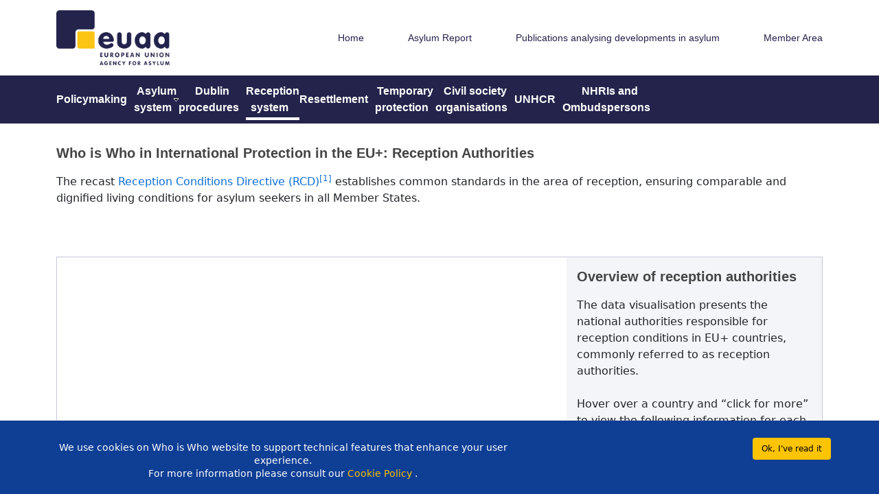

--- FILE ---
content_type: text/html; charset=utf-8
request_url: https://whoiswho.euaa.europa.eu/Pages/Reception-system.aspx
body_size: 19407
content:

<!DOCTYPE html >
<html dir="ltr" lang="en-IE">
    <head><meta http-equiv="X-UA-Compatible" content="IE=10" /><meta name="GENERATOR" content="Microsoft SharePoint" /><meta http-equiv="Content-Type" content="text/html; charset=utf-8" /><meta http-equiv="Expires" content="0" /><title>
	
	Who is Who - Who is Who in International Protection in the EU+: Reception Authorities

</title><link rel="shortcut icon" href="https://awhoiswho.euaa.europa.eu/_catalogs/masterpage/who-is-who/img/favicon.ico" type="image/vnd.microsoft.icon" id="favicon" /><link id="CssLink-a0049acd50d6447e99be4cd4c36d8a0f" rel="stylesheet" type="text/css" href="/Style%20Library/en-US/Themable/Core%20Styles/pagelayouts15.css"/>
<link id="CssLink-82e239b0869b4b4da96489e4c8f9ec3c" rel="stylesheet" type="text/css" href="/_layouts/15/1033/styles/Themable/corev15.css?rev=UP2nlZLed9gOy%2BMP38oz0A%3D%3DTAG0"/>
<link id="CssLink-252b85663c5e4cacadb16481bcf96b56" rel="stylesheet" type="text/css" href="/Style%20Library/en-US/Themable/Core%20Styles/controls15.css"/>
<link id="CssLink-c6a5e240fe0a40a89699e90b02e86838" rel="stylesheet" type="text/css" href="/_catalogs/masterpage/who-is-who/css/bootstrap.min.css"/>
<link id="CssLink-e5db39cef2ce4fa3841116f977c34df0" rel="stylesheet" type="text/css" href="/_catalogs/masterpage/who-is-who/css/who-is-who.css"/>
<link id="CssLink-2e28d286ba61475397e0fac15d46229c" rel="stylesheet" type="text/css" href="/SiteAssets/disclaimer.css"/>
<style id="SPThemeHideForms" type="text/css">body {opacity:0 !important}</style><script type="text/javascript">// <![CDATA[ 

var g_SPOffSwitches={};
// ]]>
</script>
<script type="text/javascript" src="/_layouts/15/1033/initstrings.js?rev=rRigIj1swMM1aSzktAusnQ%3D%3DTAG0"></script>
<script type="text/javascript" src="/_layouts/15/init.js?rev=bJnCOxG2vTCY6apeDgHugQ%3D%3DTAG0"></script>
<script type="text/javascript" src="/_catalogs/masterpage/who-is-who/js/bootstrap.bundle.min.js"></script>
<script type="text/javascript" src="/_layouts/15/theming.js?rev=SuLUbbwTXcxFWOWLFUsOkw%3D%3DTAG0"></script>
<script type="text/javascript" src="/ScriptResource.axd?d=T9Nip679XJdqhX39kJuN99LxUm8cB8XrmkR-geD2QoRQJVExVPyt6KwMFk4t2npwOzSXe-OTDbrYdTKYlP5aZ5DKNea1QR-cKhWHepmsmFIpQXPo2A_Wuu3RMrhpk8EjPGuISEeNd0jKBGDDoViGoLR_HklhTGIzPyR6QmpSsRKW5J67zG57wJNU_yu8aXHd0&amp;t=5c0e0825"></script>
<script type="text/javascript" src="/_layouts/15/blank.js?rev=wGAe91H%2FU1PBBb4mWdrS7g%3D%3DTAG0"></script>
<script type="text/javascript" src="/ScriptResource.axd?d=d0qMQo5dhnnbayEYE9B5p_uGHPzx5MYlPyzukQH86vrD-2oXUPtgrsc9z56dWatTZEopSMqf8cKHavSvFZ7b5CoNXJs8J9otPZmJvSZcw9_4t46vOMIF4TzKanJ5ukVA0qZWm3QN7L6_X0eOPocLIBTUWOCCmdo1WiNIr-UdI_aSkuIRmk9ZyYoM9LKCUZtK0&amp;t=5c0e0825"></script>
<script type="text/javascript">RegisterSod("require.js", "\u002f_layouts\u002f15\u002frequire.js?rev=bv3fWJhk0uFGpVwBxnZKNQ\u00253D\u00253DTAG0");</script>
<script type="text/javascript">RegisterSod("strings.js", "\u002f_layouts\u002f15\u002f1033\u002fstrings.js?rev=T0tF1Dsv9GiByFGKu1tnVw\u00253D\u00253DTAG0");</script>
<script type="text/javascript">RegisterSod("sp.res.resx", "\u002f_layouts\u002f15\u002f1033\u002fsp.res.js?rev=FnWveYddVjlqQYS2ZBOOzA\u00253D\u00253DTAG0");</script>
<script type="text/javascript">RegisterSod("sp.runtime.js", "\u002f_layouts\u002f15\u002fsp.runtime.js?rev=\u00252FCFkUsNM9vOn70ynLHjx\u00252BA\u00253D\u00253DTAG0");RegisterSodDep("sp.runtime.js", "sp.res.resx");</script>
<script type="text/javascript">RegisterSod("sp.js", "\u002f_layouts\u002f15\u002fsp.js?rev=kMJ4amNmDEyOoeiJIscsqQ\u00253D\u00253DTAG0");RegisterSodDep("sp.js", "sp.runtime.js");RegisterSodDep("sp.js", "sp.ui.dialog.js");RegisterSodDep("sp.js", "sp.res.resx");</script>
<script type="text/javascript">RegisterSod("sp.init.js", "\u002f_layouts\u002f15\u002fsp.init.js?rev=exHmiI6jwGzgBh8H1tQZaw\u00253D\u00253DTAG0");</script>
<script type="text/javascript">RegisterSod("sp.ui.dialog.js", "\u002f_layouts\u002f15\u002fsp.ui.dialog.js?rev=FMGhfDulr22mpPEVLpvQAA\u00253D\u00253DTAG0");RegisterSodDep("sp.ui.dialog.js", "sp.init.js");RegisterSodDep("sp.ui.dialog.js", "sp.res.resx");</script>
<script type="text/javascript">RegisterSod("core.js", "\u002f_layouts\u002f15\u002fcore.js?rev=p1Ui\u00252FwpTQ\u00252BO5leOaZwsRyQ\u00253D\u00253DTAG0");RegisterSodDep("core.js", "strings.js");</script>
<script type="text/javascript">RegisterSod("menu.js", "\u002f_layouts\u002f15\u002fmenu.js?rev=tUuCH04\u00252BhcqwPRPSpDIS1w\u00253D\u00253DTAG0");</script>
<script type="text/javascript">RegisterSod("mQuery.js", "\u002f_layouts\u002f15\u002fmquery.js?rev=f0N0n4bZMr5M\u00252BCZavxrsFw\u00253D\u00253DTAG0");</script>
<script type="text/javascript">RegisterSod("callout.js", "\u002f_layouts\u002f15\u002fcallout.js?rev=a\u00252FI7jVjLLSBxPIIdortINg\u00253D\u00253DTAG0");RegisterSodDep("callout.js", "strings.js");RegisterSodDep("callout.js", "mQuery.js");RegisterSodDep("callout.js", "core.js");</script>
<script type="text/javascript">RegisterSod("sp.core.js", "\u002f_layouts\u002f15\u002fsp.core.js?rev=W4i5ihKtIhCtU1nZt9KT2A\u00253D\u00253DTAG0");RegisterSodDep("sp.core.js", "strings.js");RegisterSodDep("sp.core.js", "sp.init.js");RegisterSodDep("sp.core.js", "core.js");</script>
<script type="text/javascript">RegisterSod("clienttemplates.js", "\u002f_layouts\u002f15\u002fclienttemplates.js?rev=RD4BKLfF4PW5Hr6hOAEOTQ\u00253D\u00253DTAG0");</script>
<script type="text/javascript">RegisterSod("sharing.js", "\u002f_layouts\u002f15\u002fsharing.js?rev=yNR\u00252FRR\u00252BMnZ7pkGRK38w\u00252Fjg\u00253D\u00253DTAG0");RegisterSodDep("sharing.js", "strings.js");RegisterSodDep("sharing.js", "mQuery.js");RegisterSodDep("sharing.js", "clienttemplates.js");RegisterSodDep("sharing.js", "core.js");</script>
<script type="text/javascript">RegisterSod("suitelinks.js", "\u002f_layouts\u002f15\u002fsuitelinks.js?rev=H9n5nV3CLbK6SoZtnJ5KOg\u00253D\u00253DTAG0");RegisterSodDep("suitelinks.js", "strings.js");RegisterSodDep("suitelinks.js", "core.js");</script>
<script type="text/javascript">RegisterSod("userprofile", "\u002f_layouts\u002f15\u002fsp.userprofiles.js?rev=OI6nlIZVY3NhH3EQOIp0XA\u00253D\u00253DTAG0");RegisterSodDep("userprofile", "sp.runtime.js");</script>
<script type="text/javascript">RegisterSod("followingcommon.js", "\u002f_layouts\u002f15\u002ffollowingcommon.js?rev=FArMxAxCWJgKEYqO61MU8w\u00253D\u00253DTAG0");RegisterSodDep("followingcommon.js", "strings.js");RegisterSodDep("followingcommon.js", "sp.js");RegisterSodDep("followingcommon.js", "userprofile");RegisterSodDep("followingcommon.js", "core.js");RegisterSodDep("followingcommon.js", "mQuery.js");</script>
<script type="text/javascript">RegisterSod("profilebrowserscriptres.resx", "\u002f_layouts\u002f15\u002f1033\u002fprofilebrowserscriptres.js?rev=qwf69WaVc1mYlJLXqmZmVA\u00253D\u00253DTAG0");</script>
<script type="text/javascript">RegisterSod("sp.ui.mysitecommon.js", "\u002f_layouts\u002f15\u002fsp.ui.mysitecommon.js?rev=roTdiEyGigiWRXPVg4hf\u00252FA\u00253D\u00253DTAG0");RegisterSodDep("sp.ui.mysitecommon.js", "sp.init.js");RegisterSodDep("sp.ui.mysitecommon.js", "sp.runtime.js");RegisterSodDep("sp.ui.mysitecommon.js", "userprofile");RegisterSodDep("sp.ui.mysitecommon.js", "profilebrowserscriptres.resx");</script>
<script type="text/javascript">RegisterSod("browserScript", "\u002f_layouts\u002f15\u002fie55up.js?rev=NoTdkmV5ClH98tsLd0dLaQ\u00253D\u00253DTAG0");RegisterSodDep("browserScript", "strings.js");</script>
<script type="text/javascript">RegisterSod("inplview", "\u002f_layouts\u002f15\u002finplview.js?rev=K\u00252FLaauTw\u00252BUTMBXCLoXxOpw\u00253D\u00253DTAG0");RegisterSodDep("inplview", "strings.js");RegisterSodDep("inplview", "core.js");RegisterSodDep("inplview", "clienttemplates.js");RegisterSodDep("inplview", "sp.js");</script>
<script type="text/javascript">RegisterSod("datepicker.js", "\u002f_layouts\u002f15\u002fdatepicker.js?rev=yJs47i0t1gmCOjqBZ82hZQ\u00253D\u00253DTAG0");RegisterSodDep("datepicker.js", "strings.js");</script>
<script type="text/javascript">RegisterSod("dragdrop.js", "\u002f_layouts\u002f15\u002fdragdrop.js?rev=iC5cBZOJzQYsQIR9yDSmYg\u00253D\u00253DTAG0");RegisterSodDep("dragdrop.js", "strings.js");</script>
<script type="text/javascript">RegisterSod("quicklaunch.js", "\u002f_layouts\u002f15\u002fquicklaunch.js?rev=OM3NHis7YguZ8yAGGUQISA\u00253D\u00253DTAG0");RegisterSodDep("quicklaunch.js", "strings.js");RegisterSodDep("quicklaunch.js", "dragdrop.js");</script>
<link type="text/xml" rel="alternate" href="/_vti_bin/spsdisco.aspx" />
            
	
	

            <link rel="canonical" href="https://whoiswho.euaa.europa.eu:443/Pages/Reception-system.aspx" />
            
            
        
        <script type="text/javascript" src="/SiteAssets/disclaimer.js">//<![CDATA[
            
        
        
        //]]></script>
        <span id="DeltaSPWebPartManager">
        
        </span></head>
    <body onhashchange="if (typeof(_spBodyOnHashChange) != 'undefined') _spBodyOnHashChange();"><div id="imgPrefetch" style="display:none">
<img src="https://awhoiswho.euaa.europa.eu/_catalogs/masterpage/who-is-who/img/favicon.ico?rev=43" />
<img src="/_layouts/15/images/spcommon.png?rev=43" />
</div>
<form method="post" action="./Reception-system.aspx" onsubmit="javascript:return WebForm_OnSubmit();" id="aspnetForm">
<div class="aspNetHidden">
<input type="hidden" name="_wpcmWpid" id="_wpcmWpid" value="" />
<input type="hidden" name="wpcmVal" id="wpcmVal" value="" />
<input type="hidden" name="MSOWebPartPage_PostbackSource" id="MSOWebPartPage_PostbackSource" value="" />
<input type="hidden" name="MSOTlPn_SelectedWpId" id="MSOTlPn_SelectedWpId" value="" />
<input type="hidden" name="MSOTlPn_View" id="MSOTlPn_View" value="0" />
<input type="hidden" name="MSOTlPn_ShowSettings" id="MSOTlPn_ShowSettings" value="False" />
<input type="hidden" name="MSOGallery_SelectedLibrary" id="MSOGallery_SelectedLibrary" value="" />
<input type="hidden" name="MSOGallery_FilterString" id="MSOGallery_FilterString" value="" />
<input type="hidden" name="MSOTlPn_Button" id="MSOTlPn_Button" value="none" />
<input type="hidden" name="__EVENTTARGET" id="__EVENTTARGET" value="" />
<input type="hidden" name="__EVENTARGUMENT" id="__EVENTARGUMENT" value="" />
<input type="hidden" name="__REQUESTDIGEST" id="__REQUESTDIGEST" value="noDigest" />
<input type="hidden" name="MSOSPWebPartManager_DisplayModeName" id="MSOSPWebPartManager_DisplayModeName" value="Browse" />
<input type="hidden" name="MSOSPWebPartManager_ExitingDesignMode" id="MSOSPWebPartManager_ExitingDesignMode" value="false" />
<input type="hidden" name="MSOWebPartPage_Shared" id="MSOWebPartPage_Shared" value="" />
<input type="hidden" name="MSOLayout_LayoutChanges" id="MSOLayout_LayoutChanges" value="" />
<input type="hidden" name="MSOLayout_InDesignMode" id="MSOLayout_InDesignMode" value="" />
<input type="hidden" name="_wpSelected" id="_wpSelected" value="" />
<input type="hidden" name="_wzSelected" id="_wzSelected" value="" />
<input type="hidden" name="MSOSPWebPartManager_OldDisplayModeName" id="MSOSPWebPartManager_OldDisplayModeName" value="Browse" />
<input type="hidden" name="MSOSPWebPartManager_StartWebPartEditingName" id="MSOSPWebPartManager_StartWebPartEditingName" value="false" />
<input type="hidden" name="MSOSPWebPartManager_EndWebPartEditing" id="MSOSPWebPartManager_EndWebPartEditing" value="false" />
<input type="hidden" name="__LASTFOCUS" id="__LASTFOCUS" value="" />
<input type="hidden" name="__VIEWSTATE" id="__VIEWSTATE" value="l4JXsEVpMDb2yL+RmEUZbOpyq6dXLpHnby2vEHzHpa0RoSOvM0d9a3TSNfnC4CMBPoux7537hiA8RiGYsjJ70zCTJn72sQZF2gdpciwKLVU/9bOJXecEr4VMVLp6TNeV9dD3YYYzTQfRDTFWE/IkrFASh0CzRlke5rgOB2k4B6qM2hOSASDcnlbYFCeI9WYgECvoY54qVQhaNKQJSTjKfK6JNarFS0eToW5l9Ip9h92eIhY5cAkwnYJnOn+mmBs/H9u452poml7sXjb8uas5/MhvlK3i94TAZXIE8YDIu7cLgvB0z5I41apGTRRxqwDpMwNO8on3n1qsPt/UegUgIcbvIgyB46CKt0nvUfjVDLdSBOb2rqdF8+9McqbepvC1WbombrURkyZp8l5awFRwx+eBIthtqfVXqORfDZz7YZfeRH9D3ZvXLO1RwHsPp1MxsPz22WfaSZqQrojTPfriWROlZRYoaY0dLU3nGPC12+Mq+rU59iaQZ82bGyyzTJTl61GYcchGfoB8MxI2bkhpv/MFHp/CZ8CcKdRzb0WvXVOLiPlNLDmxJOhCg3e3g9/wH6My31jaGoduh8gocsbuRPNqX/8YZZ5ShjlICob85yzcklpxUmzFvGjaYF4Wh8Uomdw+T+zcSsEXdbXHZX9yfEINGXAOQ/gWUTwzVZLzCshFOHqTQaNrzNiKGZZW+vD+dTC5MSxIkOna5TQ9FMDtEoNoKV/MCsMFsgL9BfYtfZdGtY0290QqMJcozoZdt5NC2v2ckdBVxbSRKjJpDg3yQpRUpfR2+ARC20Sbo56B9PcmR8qh7tUEH/s6wWvfQXCqxxDc5w2JBq0ZhtoGfKmHzp8vEwwNeAuZMOy22VK6FqA/0zxQLgbWLN6U+eCXKb+rhHwjumaf8CH2df6kPOw7JKUtDZKR1GQuvyQTD8+xQkot1htz1/9cX98hVLqpXL2ROz6BQkmL9uhTrSHJ2p7FWFCFPXw5vm+COuq8zvTQpMWUzWgA/sUIDR7Jf3vMKYLcb9Y+mRZWp8pfnYcDa9yG2QR9+fXoIi0FWBU/3goHEK2s1aThNa0y9uanQn/opH1+YPkfWNSYInUiYMKzPsdJftOGQmbRYt+JMY3k0v5sgj4cN59s9b0TO7BGX1wuREaMgVAj2ZKo/G+uBOf0HNjgGyvNTytggwoLY/lD/oDivXGghBxGFKzCEuTk00OkRZWbnGW19sIdUfY92INLiiLHgRZCueuXpbrwZDgdThQz3HVF/1ljiSWpsmf3Igh/NZY+Ga/vQq9pptTJiv3CZgGS4QOfMQwRu+G6kKqcn6gZG4OMcnxD99eCsxO2yBZfol9hgiZF0dlmToid+Q4rekp+dSvap+oLQ4g7TfIFWpDLswzWwGHkgwIGfKXIBTxNvd4we/Po25EP+/4BiesyvILICQ==" />
</div>

<script type="text/javascript">
//<![CDATA[
var theForm = document.forms['aspnetForm'];
if (!theForm) {
    theForm = document.aspnetForm;
}
function __doPostBack(eventTarget, eventArgument) {
    if (!theForm.onsubmit || (theForm.onsubmit() != false)) {
        theForm.__EVENTTARGET.value = eventTarget;
        theForm.__EVENTARGUMENT.value = eventArgument;
        theForm.submit();
    }
}
//]]>
</script>


<script src="/WebResource.axd?d=8-M3T-0CnMPK316naQ5HxS_rAcj-1yPyXXOkId3rRpaEaYSVp8_3xdrf-JhLiJfcLjs_95Hz1Cl8Ft9AirrMDmkOaeD5lodlT4X07rWOlbU1&amp;t=638901608248157332" type="text/javascript"></script>


<script type="text/javascript">
//<![CDATA[
var MSOWebPartPageFormName = 'aspnetForm';
var g_presenceEnabled = true;
var g_wsaEnabled = false;

var g_correlationId = 'd77cf2a1-0520-00c6-7bec-0a55009e99ac';
var g_wsaQoSEnabled = false;
var g_wsaQoSDataPoints = [];
var g_wsaRUMEnabled = false;
var g_wsaLCID = 1033;
var g_wsaListTemplateId = 850;
var g_wsaSiteTemplateId = 'BLANKINTERNET#0';
var _spPageContextInfo={"webServerRelativeUrl":"/","webAbsoluteUrl":"https://whoiswho.euaa.europa.eu","viewId":"","listId":"{228913e7-e6bb-457b-a34e-00ebc4527066}","listPermsMask":{"High":16,"Low":196673},"listUrl":"/Pages","listTitle":"Pages","listBaseTemplate":850,"viewOnlyExperienceEnabled":false,"blockDownloadsExperienceEnabled":false,"idleSessionSignOutEnabled":false,"cdnPrefix":"","siteAbsoluteUrl":"https://whoiswho.euaa.europa.eu","siteId":"{a092b3da-289f-455c-b5ce-4038f4843b7c}","showNGSCDialogForSyncOnTS":false,"supportPoundStorePath":true,"supportPercentStorePath":true,"siteSubscriptionId":null,"CustomMarkupInCalculatedFieldDisabled":true,"AllowCustomMarkupInCalculatedField":false,"isSPO":false,"farmLabel":null,"serverRequestPath":"/Pages/Reception-system.aspx","layoutsUrl":"_layouts/15","webId":"{943259e0-c85a-4c33-8436-ec46e20e1eca}","webTitle":"Who is Who","webTemplate":"53","webTemplateConfiguration":"BLANKINTERNET#0","webDescription":"Home","tenantAppVersion":"3876394036","isAppWeb":false,"webLogoUrl":"_layouts/15/images/siteicon.png","webLanguage":1033,"currentLanguage":1033,"currentUICultureName":"en-US","currentCultureName":"en-IE","currentCultureLCID":6153,"env":null,"nid":0,"fid":0,"serverTime":"2026-01-31T19:56:12.8282993Z","siteClientTag":"116$$16.0.10417.20068","crossDomainPhotosEnabled":false,"openInClient":false,"Has2019Era":true,"webUIVersion":15,"webPermMasks":{"High":16,"Low":196673},"pageListId":"{228913e7-e6bb-457b-a34e-00ebc4527066}","pageItemId":5,"pagePermsMask":{"High":16,"Low":196673},"pagePersonalizationScope":1,"userEmail":"","userId":0,"userLoginName":null,"userDisplayName":null,"isAnonymousUser":true,"isAnonymousGuestUser":false,"isEmailAuthenticationGuestUser":false,"isExternalGuestUser":false,"systemUserKey":null,"alertsEnabled":true,"siteServerRelativeUrl":"/","allowSilverlightPrompt":"True","themeCacheToken":"/::4:","themedCssFolderUrl":null,"themedImageFileNames":null,"modernThemingEnabled":true,"isSiteAdmin":false,"ExpFeatures":[480216468,1884350801,1158731092,62197791,538521105,335811073,4194306,34614301,268500996,-1946025984,28445328,-2147475455,134291456,65536,288,950272,1282,808326148,134217873,0,0,-1073217536,545285252,18350656,-467402752,6291457,-2147483644,1074794496,-1728053184,1845537108,622628,4102,0,0,0,0,0,0,0,0,0,0,0,0,0,0,0],"killSwitches":{},"InternalValidAuthorities":["mysites.dmzeaso.com","adept2019.euaa.europa.eu","adept.euaa.europa.eu","whoiswho.euaa.europa.eu","mytest.euaa.europa.eu","caselaw.easo.europa.eu","caselaw.euaa.europa.eu","queries.euaa.europa.eu","coiadmin.euaa.europa.eu","coi.euaa.europa.eu","coiportal.euaa.europa.eu","coi-cthub.euaa.europa.eu:8080"],"CorrelationId":"d77cf2a1-0520-00c6-7bec-0a55009e99ac","hasManageWebPermissions":false,"isNoScriptEnabled":false,"groupId":null,"groupHasHomepage":true,"groupHasQuickLaunchConversationsLink":false,"departmentId":null,"hubSiteId":null,"hasPendingWebTemplateExtension":false,"isHubSite":false,"isWebWelcomePage":false,"siteClassification":"","hideSyncButtonOnODB":false,"showNGSCDialogForSyncOnODB":false,"sitePagesEnabled":false,"sitePagesFeatureVersion":0,"DesignPackageId":"00000000-0000-0000-0000-000000000000","groupType":null,"groupColor":"#188387","siteColor":"#188387","headerEmphasis":0,"navigationInfo":null,"guestsEnabled":false,"MenuData":{"SignInUrl":"/_layouts/15/Authenticate.aspx?Source=%2FPages%2FReception%2Dsystem%2Easpx"},"RecycleBinItemCount":-1,"PublishingFeatureOn":true,"PreviewFeaturesEnabled":false,"disableAppViews":false,"disableFlows":false,"serverRedirectedUrl":null,"formDigestValue":"0xD133A5319B95B01A8EA5BED6CA2C420DBB5338AF45E46C8C254DA81B2F285360DE01044D9B27C2543D44137A16DC6616388C2584097D7116D0CFADD45254A364,31 Jan 2026 19:56:12 -0000","maximumFileSize":10240,"formDigestTimeoutSeconds":1800,"canUserCreateMicrosoftForm":false,"canUserCreateVisioDrawing":true,"readOnlyState":null,"isTenantDevSite":false,"preferUserTimeZone":false,"userTimeZoneData":null,"userTime24":false,"userFirstDayOfWeek":null,"webTimeZoneData":null,"webTime24":false,"webFirstDayOfWeek":null,"isSelfServiceSiteCreationEnabled":null,"alternateWebAppHost":"","aadTenantId":"","aadUserId":"","aadInstanceUrl":"","msGraphEndpointUrl":"https://","allowInfectedDownload":true};_spPageContextInfo.updateFormDigestPageLoaded=new Date();_spPageContextInfo.clientServerTimeDelta=new Date(_spPageContextInfo.serverTime)-new Date();if(typeof(define)=='function'){define('SPPageContextInfo',[],function(){return _spPageContextInfo;});}
                            function DoCallBack(filterText)
                            {WebForm_DoCallback('ctl00$ctl40$g_2a433bfb_7186_43c9_85bc_ff5fc2f6b18d',filterText,UpdateFilterCallback,0,CallBackError,true)
                            }
                            function CallBackError(result, clientsideString)
                            {                
                            }
                        var L_Menu_BaseUrl="";
var L_Menu_LCID="1033";
var L_Menu_SiteTheme="null";
document.onreadystatechange=fnRemoveAllStatus; function fnRemoveAllStatus(){removeAllStatus(true)};Flighting.ExpFeatures = [480216468,1884350801,1158731092,62197791,538521105,335811073,4194306,34614301,268500996,-1946025984,28445328,-2147475455,134291456,65536,288,950272,1282,808326148,134217873,0,0,-1073217536,545285252,18350656,-467402752,6291457,-2147483644,1074794496,-1728053184,1845537108,622628,4102,0,0,0,0,0,0,0,0,0,0,0,0,0,0,0]; (function()
{
    if(typeof(window.SP) == "undefined") window.SP = {};
    if(typeof(window.SP.YammerSwitch) == "undefined") window.SP.YammerSwitch = {};

    var ysObj = window.SP.YammerSwitch;
    ysObj.IsEnabled = false;
    ysObj.TargetYammerHostName = "www.yammer.com";
} )(); var _spWebPartComponents = new Object();//]]>
</script>

<script src="/_layouts/15/blank.js?rev=wGAe91H%2FU1PBBb4mWdrS7g%3D%3DTAG0" type="text/javascript"></script>
<script type="text/javascript">
//<![CDATA[
window.SPThemeUtils && SPThemeUtils.RegisterCssReferences([{"Url":"\u002fStyle Library\u002fen-US\u002fThemable\u002fCore Styles\u002fpagelayouts15.css","OriginalUrl":"\u002fStyle Library\u002fen-US\u002fThemable\u002fCore Styles\u002fpagelayouts15.css","Id":"CssLink-a0049acd50d6447e99be4cd4c36d8a0f","ConditionalExpression":"","After":"","RevealToNonIE":"false"},{"Url":"\u002f_layouts\u002f15\u002f1033\u002fstyles\u002fThemable\u002fcorev15.css?rev=UP2nlZLed9gOy\u00252BMP38oz0A\u00253D\u00253DTAG0","OriginalUrl":"\u002f_layouts\u002f15\u002f1033\u002fstyles\u002fThemable\u002fcorev15.css?rev=UP2nlZLed9gOy\u00252BMP38oz0A\u00253D\u00253DTAG0","Id":"CssLink-82e239b0869b4b4da96489e4c8f9ec3c","ConditionalExpression":"","After":"","RevealToNonIE":"false"},{"Url":"\u002fStyle Library\u002fen-US\u002fThemable\u002fCore Styles\u002fcontrols15.css","OriginalUrl":"\u002fStyle Library\u002fen-US\u002fThemable\u002fCore Styles\u002fcontrols15.css","Id":"CssLink-252b85663c5e4cacadb16481bcf96b56","ConditionalExpression":"","After":"","RevealToNonIE":"false"},{"Url":"\u002f_catalogs\u002fmasterpage\u002fwho-is-who\u002fcss\u002fbootstrap.min.css","OriginalUrl":"\u002f_catalogs\u002fmasterpage\u002fwho-is-who\u002fcss\u002fbootstrap.min.css","Id":"CssLink-c6a5e240fe0a40a89699e90b02e86838","ConditionalExpression":"","After":"System.String[]","RevealToNonIE":"false"},{"Url":"\u002f_catalogs\u002fmasterpage\u002fwho-is-who\u002fcss\u002fwho-is-who.css","OriginalUrl":"\u002f_catalogs\u002fmasterpage\u002fwho-is-who\u002fcss\u002fwho-is-who.css","Id":"CssLink-e5db39cef2ce4fa3841116f977c34df0","ConditionalExpression":"","After":"System.String[]","RevealToNonIE":"false"},{"Url":"\u002fSiteAssets\u002fdisclaimer.css","OriginalUrl":"\u002fSiteAssets\u002fdisclaimer.css","Id":"CssLink-2e28d286ba61475397e0fac15d46229c","ConditionalExpression":"","After":"System.String[]","RevealToNonIE":"false"}]);
               var headID = document.getElementsByTagName('head')[0];               var scripts = document.getElementsByTagName('script');               var scriptsSrc = [];               for (var i = 0; i < scripts.length; i++) {                 if (scripts[i].type === 'text/javascript') {                   if (scripts[i].id) {                     scriptsSrc.push(scripts[i].id);                   }                 }               }               if (scriptsSrc.indexOf('SPMatomoAnalytics') === -1) {                 var _paq = window._paq || [];                                                   _paq.push(['trackPageView']);                 _paq.push(['enableLinkTracking']);                 (function() {                   var u='https://analytics.euaa.europa.eu/';                   _paq.push(['setTrackerUrl', u+'matomo.php']);                   _paq.push(['setSiteId', '40']);                   var d=document, g=d.createElement('script'), s=d.getElementsByTagName('script')[0];                   g.type='text/javascript';g.id = 'SPMatomoAnalytics'; g.async=true; g.defer=true; g.src=u+'matomo.js'; s.parentNode.insertBefore(g,s);                 })();                 scriptsSrc.push('SPMatomoAnalytics');               }(function(){

        if (typeof(_spBodyOnLoadFunctions) === 'undefined' || _spBodyOnLoadFunctions === null) {
            return;
        }
        _spBodyOnLoadFunctions.push(function() {
            SP.SOD.executeFunc('core.js', 'FollowingCallout', function() { FollowingCallout(); });
        });
    })();(function(){

        if (typeof(_spBodyOnLoadFunctions) === 'undefined' || _spBodyOnLoadFunctions === null) {
            return;
        }
        _spBodyOnLoadFunctions.push(function() {
            SP.SOD.executeFunc('core.js', 'FollowingDocument', function() { FollowingDocument(); });
        });
    })();if (typeof(DeferWebFormInitCallback) == 'function') DeferWebFormInitCallback();function WebForm_OnSubmit() {
UpdateFormDigest('\u002f', 1440000);if (typeof(_spFormOnSubmitWrapper) != 'undefined') {return _spFormOnSubmitWrapper();} else {return true;};
return true;
}
//]]>
</script>

<div class="aspNetHidden">

	<input type="hidden" name="__VIEWSTATEGENERATOR" id="__VIEWSTATEGENERATOR" value="B4814FDA" />
	<input type="hidden" name="__VIEWSTATEENCRYPTED" id="__VIEWSTATEENCRYPTED" value="" />
</div><script type="text/javascript">
//<![CDATA[
Sys.WebForms.PageRequestManager._initialize('ctl00$ScriptManager', 'aspnetForm', [], [], [], 90, 'ctl00');
//]]>
</script>

        <div id="ms-designer-ribbon">
            
            <div id="TurnOnAccessibility" style="display:none" class="s4-notdlg noindex">
                <a id="linkTurnOnAcc" href="#" class="ms-accessible ms-acc-button" onclick="SetIsAccessibilityFeatureEnabled(true);UpdateAccessibilityUI();document.getElementById('linkTurnOffAcc').focus();return false;">
                    Turn on more accessible mode
                </a>
            </div>
            <div id="TurnOffAccessibility" style="display:none" class="s4-notdlg noindex">
                <a id="linkTurnOffAcc" href="#" class="ms-accessible ms-acc-button" onclick="SetIsAccessibilityFeatureEnabled(false);UpdateAccessibilityUI();document.getElementById('linkTurnOnAcc').focus();return false;">
                    Turn off more accessible mode
                </a>
            </div>
            <div>
	
	<div id="s4-ribbonrow" style="visibility:hidden;display:none"></div>

</div>


            
        </div>
        <div id="s4-workspace">
            <div id="s4-bodyContainer">
                <div>
                    <div class="wiw-header">
                        <div class="container">
                            <div class="row">
                                <div class="col wiw-logo">
                                    <a href="/">
                                        <img src="/_catalogs/masterpage/who-is-who/img/Logo.png" alt="EUAA logo" />
                                    </a>
                                </div>
                                <div class="col align-self-center">
                                    <div class="wiw-header-links">
									<span>
                                            <a href="/" target="_blank">Home</a>
                                    </span>
                                        <span>
                                            <a href="https://euaa.europa.eu/asylum-report" target="_blank">Asylum Report
                                                
                                                
                                                
                                            
                                            
                                            </a>
                                        </span>
										<span>
                                            <a href="https://euaa.europa.eu/publications?field_category_target_id=15178&amp;field_geo_coverage_target_id=&amp;field_keywords_target_id=&amp;title=" target="_blank">Publications analysing developments in asylum
                                                
                                                
                                                
                                            
                                            
                                            </a>
                                        </span>
                                        <span>
                                            
<a id="ctl00_ctl48_ExplicitLogin" class="ms-signInLink" href="https://whoiswho.euaa.europa.eu/_layouts/15/Authenticate.aspx?Source=%2FPages%2FReception%2Dsystem%2Easpx" style="display:inline-block;">Sign In</a>

                                        </span>
                                    </div>
                                </div>
                            </div>
                        </div>
                    </div>
                    <div class="wiw-nav">
                        <div class="container">
                            <div class="row">
                                <div class="col">
                                    <div data-name="TopNavigationNoFlyoutWithStartNode">
                                        
                                        
                                        <div id="DeltaTopNavigation" class="ms-displayInline ms-core-navigation ms-dialogHidden">
	
                                            
                                            <a name="startNavigation">
                                            </a>
                                            
                                                <div id="zz1_TopNavigationMenu" class=" noindex ms-core-listMenu-horizontalBox">
		<ul id="zz2_RootAspMenu" class="root ms-core-listMenu-root static">
			<li class="static"><a class="static menu-item ms-core-listMenu-item ms-displayInline ms-navedit-linkNode" title="Home" href="/Pages/default.aspx" accesskey="1"><span class="additional-background ms-navedit-flyoutArrow"><span class="menu-item-text">Who is Who</span></span></a><ul class="static">
				<li class="static"><a class="static menu-item ms-core-listMenu-item ms-displayInline ms-navedit-linkNode" href="/Pages/Policy.aspx"><span class="additional-background ms-navedit-flyoutArrow"><span class="menu-item-text">Policymaking</span></span></a></li><li class="static dynamic-children"><a class="static dynamic-children menu-item ms-core-listMenu-item ms-displayInline new-window ms-navedit-linkNode" href="/Pages/Asylum-authorities.aspx" target="_blank"><span aria-haspopup="true" class="additional-background ms-navedit-flyoutArrow dynamic-children"><span class="menu-item-text">Asylum system</span></span></a><ul aria-hidden="true" class="dynamic">
					<li class="dynamic"><a class="dynamic menu-item ms-core-listMenu-item ms-displayInline ms-navedit-linkNode" href="/Pages/safe-country-concept.aspx"><span class="additional-background ms-navedit-flyoutArrow"><span class="menu-item-text">Safe country concept</span></span></a></li>
				</ul></li><li class="static"><a class="static menu-item ms-core-listMenu-item ms-displayInline ms-navedit-linkNode" href="/Pages/Dublin-procedures.aspx"><span class="additional-background ms-navedit-flyoutArrow"><span class="menu-item-text">Dublin procedures</span></span></a></li><li class="static selected"><a class="static selected menu-item ms-core-listMenu-item ms-displayInline ms-core-listMenu-selected ms-navedit-linkNode" href="/Pages/Reception-system.aspx"><span class="additional-background ms-navedit-flyoutArrow"><span class="menu-item-text">Reception system</span><span class="ms-hidden">Currently selected</span></span></a></li><li class="static"><a class="static menu-item ms-core-listMenu-item ms-displayInline ms-navedit-linkNode" href="/Pages/Resettlement-.aspx"><span class="additional-background ms-navedit-flyoutArrow"><span class="menu-item-text">Resettlement</span></span></a></li><li class="static"><a class="static menu-item ms-core-listMenu-item ms-displayInline new-window ms-navedit-linkNode" href="https://dip.euaa.europa.eu/countries" target="_blank"><span class="additional-background ms-navedit-flyoutArrow"><span class="menu-item-text">Temporary protection</span></span></a></li><li class="static"><a class="static menu-item ms-core-listMenu-item ms-displayInline ms-navedit-linkNode" href="/civil-society-organisations"><span class="additional-background ms-navedit-flyoutArrow"><span class="menu-item-text">Civil society organisations</span></span></a></li><li class="static"><a class="static menu-item ms-core-listMenu-item ms-displayInline new-window ms-navedit-linkNode" href="/Pages/unhcr.aspx" target="_blank"><span class="additional-background ms-navedit-flyoutArrow"><span class="menu-item-text">UNHCR</span></span></a></li><li class="static"><a class="static menu-item ms-core-listMenu-item ms-displayInline ms-navedit-linkNode" href="/Pages/Human-Rights-Ombudspersons.aspx"><span class="additional-background ms-navedit-flyoutArrow"><span class="menu-item-text">NHRIs and Ombudspersons</span></span></a></li>
			</ul></li>
		</ul>
	</div>
                                            
                                        
</div>
                                        
                                    </div>
                                </div>
                            </div>
                        </div>
                    </div>
                    
                    
                    <span id="DeltaPlaceHolderHeader">
                        
                            <div>
                            </div>
                        
                    </span>
                    
                    <div class="container">
                        <div class="row">
                            <div class="col">
                                
                                
                                <span id="DeltaPlaceHolderMain">
                                    
	<div class="welcome blank-wp">
		
		<div class="ms-table ms-fullWidth">
			<div class="tableCol-75">
				<div class="cell-margin">
					<div class="ms-webpart-zone ms-fullWidth">
	<div id="MSOZoneCell_WebPartWPQ3" class="s4-wpcell-plain ms-webpartzone-cell ms-webpart-cell-vertical-inline-table ms-webpart-cell-vertical ms-fullWidth ">
		<div class="ms-webpart-chrome ms-webpart-chrome-vertical ms-webpart-chrome-fullWidth ">
			<div class="ms-webpart-chrome-title" id="WebPartWPQ3_ChromeTitle">
				<span title="Who is Who in International Protection in the EU+: Reception Authorities - Allows authors to enter rich text content." id="WebPartTitleWPQ3" class="js-webpart-titleCell"><h2 style="text-align:justify;" class="ms-webpart-titleText"><nobr><span>Who is Who in International Protection in the EU+: Reception Authorities</span><span id="WebPartCaptionWPQ3"></span></nobr></h2></span>
			</div><div WebPartID="d7640ff7-6b56-47bf-b38b-0c8f0ade9c99" HasPers="false" id="WebPartWPQ3" width="100%" class="ms-WPBody noindex ms-wpContentDivSpace " allowDelete="false" style="" ><div class="ms-rtestate-field">​<span style="background-color: var(--bs-body-bg); color: var(--bs-body-color); font-family: var(--bs-body-font-family); font-size: var(--bs-body-font-size); font-weight: var(--bs-body-font-weight); text-align: var(--bs-body-text-align);">The recast </span><a href="https://eur-lex.europa.eu/legal-content/EN/TXT/HTML/?uri=CELEX:32013L0033&amp;from=EN" style="background-color: var(--bs-body-bg); font-family: var(--bs-body-font-family); font-size: var(--bs-body-font-size); font-weight: var(--bs-body-font-weight); text-align: var(--bs-body-text-align);">Reception Conditions Directive (RCD)</a><a href="file:///C:/Users/Kioulge/OneDrive%20-%20European%20Asylum%20Support%20Office/Desktop/2022_WhoisWho_reception_authorities-v7.docx#_ftn1" style="background-color: var(--bs-body-bg); font-family: var(--bs-body-font-family); font-size: var(--bs-body-font-size); font-weight: var(--bs-body-font-weight); text-align: var(--bs-body-text-align);"><sup>[1]</sup></a><span style="background-color: var(--bs-body-bg); color: var(--bs-body-color); font-family: var(--bs-body-font-family); font-size: var(--bs-body-font-size); font-weight: var(--bs-body-font-weight); text-align: var(--bs-body-text-align);"> establishes common standards in the area of reception, ensuring comparable and dignified living conditions for asylum seekers in all Member States.​​<br/></span><div><span style="background-color: var(--bs-body-bg); color: var(--bs-body-color); font-family: var(--bs-body-font-family); font-size: var(--bs-body-font-size); font-weight: var(--bs-body-font-weight); text-align: var(--bs-body-text-align);">​<br/></span><div><span style="background-color: var(--bs-body-bg); color: var(--bs-body-color); font-family: var(--bs-body-font-family); font-size: var(--bs-body-font-size); font-weight: var(--bs-body-font-weight); text-align: var(--bs-body-text-align);"><br/></span></div></div></div><div class="ms-clear"></div></div>
		</div>
	</div>
</div>
				</div>
				<div class="ms-table ms-fullWidth wiw-focus">
					<div class="tableCol-66">
						<div class="ms-webpart-zone ms-fullWidth">
	<div id="MSOZoneCell_WebPartctl00_ctl40_g_c2f5aa39_9e7f_4944_8177_ea42f66c6d8f" class="s4-wpcell-plain ms-webpartzone-cell ms-webpart-cell-vertical-inline-table ms-webpart-cell-vertical ms-fullWidth ">
		<div class="ms-webpart-chrome ms-webpart-chrome-vertical ms-webpart-chrome-fullWidth ">
			<div WebPartID="c2f5aa39-9e7f-4944-8177-ea42f66c6d8f" HasPers="false" id="WebPartctl00_ctl40_g_c2f5aa39_9e7f_4944_8177_ea42f66c6d8f" width="100%" class="ms-WPBody noindex " allowDelete="false" allowExport="false" style="" ><div id="ctl00_ctl40_g_c2f5aa39_9e7f_4944_8177_ea42f66c6d8f">
				<DIV class="ms-rte-embedcode ms-rte-embedwp"><div class="flourish-embed flourish-map" data-src="visualisation/9076879?835337"><script src="https://public.flourish.studio/resources/embed.js"></script></div></DIV>
			</div><div class="ms-clear"></div></div>
		</div>
	</div>
</div>
					</div>
					<div class="tableCol-33">
						<div class="ms-webpart-zone ms-fullWidth">
	<div id="MSOZoneCell_WebPartWPQ1" class="s4-wpcell-plain ms-webpartzone-cell ms-webpart-cell-vertical-inline-table ms-webpart-cell-vertical ms-fullWidth ">
		<div class="ms-webpart-chrome ms-webpart-chrome-vertical ms-webpart-chrome-fullWidth ">
			<div class="ms-webpart-chrome-title" id="WebPartWPQ1_ChromeTitle">
				<span title="Overview of reception authorities - Allows authors to enter rich text content." id="WebPartTitleWPQ1" class="js-webpart-titleCell"><h2 style="text-align:justify;" class="ms-webpart-titleText"><nobr><span>Overview of reception authorities</span><span id="WebPartCaptionWPQ1"></span></nobr></h2></span>
			</div><div WebPartID="a1e86d40-5e46-4247-8297-6f6e7f7172c8" HasPers="false" id="WebPartWPQ1" width="100%" class="ms-WPBody noindex ms-wpContentDivSpace " allowDelete="false" style="" ><div class="ms-rtestate-field"><div>The data visualisation presents the national authorities responsible for reception conditions in EU+ countries, commonly referred to as reception authorities.<br/><br/></div><div>Hover over a country and “click for more” to view the following information for each reception authority:</div><div><ul><li>Legal status based on the following classifications:&#160;&#160;</li><ul><li>Government agency (independent authority)</li><li>Federal government agency (independent authority)</li><li>Government entity forming part of a ministry</li><li>Independent regional authority&#160;</li><li>Law enforcement agency&#160;&#160;</li><li>Ministry&#160;</li></ul><li>Role and competencies&#160;</li><li>Internal organisational structure</li><li>Legal basis</li><li>Hyperlinks to official websites and social media channels.<br/></li></ul></div></div><div class="ms-clear"></div></div>
		</div><div class="ms-PartSpacingVertical"></div>
	</div><div id="MSOZoneCell_WebPartWPQ2" class="s4-wpcell-plain ms-webpartzone-cell ms-webpart-cell-vertical-inline-table ms-webpart-cell-vertical ms-fullWidth ">
		<div class="ms-webpart-chrome ms-webpart-chrome-vertical ms-webpart-chrome-fullWidth ">
			<div WebPartID="2a433bfb-7186-43c9-85bc-ff5fc2f6b18d" HasPers="false" id="WebPartWPQ2" width="100%" class="ms-WPBody noindex " allowDelete="false" style="" ><div id="slwp_ctl00_ctl40_g_2a433bfb_7186_43c9_85bc_ff5fc2f6b18d" class="slm-layout-main slwpmarker" xmlns:pcm="urn:PageContentManager"><div class="dfwp-column" style="width:100%" ><div class="slm-layout-main groupmarker"><ul class="dfwp-list"><li><div class="item"><div class="image-area-left"><a href="https://euaa.europa.eu/publications/reception-authorities"><img class="image" src="/PublishingImages/Publication.png" title="" /></a></div><div class="link-item"><a href="https://euaa.europa.eu/publications/reception-authorities" title="">Who is Who in International Protection in the EU+: Reception Authorities (January 2023)</a><div class="description"></div></div></div></li ></ul><div class="footermarker"><!--empty--></div></div></div></div><div class="ms-clear"></div></div>
		</div>
	</div>
</div>
					</div>
				</div>
				<div class="ms-table ms-fullWidth">
					<div class="cell-margin tableCol-33">
						<menu class="ms-hide">
	<ie:menuitem id="MSOMenu_Help" iconsrc="/_layouts/15/images/HelpIcon.gif" onmenuclick="MSOWebPartPage_SetNewWindowLocation(MenuWebPart.getAttribute('helpLink'), MenuWebPart.getAttribute('helpMode'))" text="Help" type="option" style="display:none">

	</ie:menuitem>
</menu>
					</div>
					<div class="cell-margin tableCol-33">
						
					</div>
					<div class="cell-margin tableCol-33">
						
					</div>
				</div>
				<div class="cell-margin">
					<div class="ms-webpart-zone ms-fullWidth">
	<div id="MSOZoneCell_WebPartWPQ4" class="s4-wpcell-plain ms-webpartzone-cell ms-webpart-cell-vertical-inline-table ms-webpart-cell-vertical ms-fullWidth ">
		<div class="ms-webpart-chrome ms-webpart-chrome-vertical ms-webpart-chrome-fullWidth ">
			<div class="ms-webpart-chrome-title" id="WebPartWPQ4_ChromeTitle">
				<span title="Key findings - Allows authors to enter rich text content." id="WebPartTitleWPQ4" class="js-webpart-titleCell"><h2 style="text-align:justify;" class="ms-webpart-titleText"><nobr><span>Key findings</span><span id="WebPartCaptionWPQ4"></span></nobr></h2></span>
			</div><div WebPartID="c00d1863-beeb-4067-b039-3afe0bb0e972" HasPers="false" id="WebPartWPQ4" width="100%" class="ms-WPBody ms-WPBorder noindex ms-wpContentDivSpace " allowDelete="false" style="" ><div class="ms-rtestate-field"><div><div><ul><li>In 16 EU+ countries, the reception authority is a government entity forming part of a ministry or, in the case of two countries, a ministry itself. In 10 EU+ countries, the reception authority is an independent government or federal agency, and in two EU+ countries the reception authority is a law enforcement agency. In Germany, there is an independent reception authority in each of the 16 Länders.&#160;&#160;</li><li>22 reception authorities decide independently on the form and modalities of material reception conditions, while two authorities are partially involved in the discussion.</li><li>All 31 authorities provide accommodation to adult applicants and accompanied minors. Of these, 26 authorities are also responsible for the accommodation of unaccompanied minors. In addition, 29 authorities provide reception to beneficiaries of international protection to support their transition into mainstream housing.</li><li>29 reception authorities provide information on the rights and obligations of applicants in respect to material reception conditions. 24 reception authorities, including some of the Länders in Germany , are responsible for issuing sanctions to applicants who breach house rules.&#160;<br/></li><li>23 reception authorities, including some of the Länders in Germany, provide cultural mediation services. 11 reception authorities provide vocational training for adult applicants. In addition, 12 reception authorities, including a number of Länders in Germany, provide employment support. Moreover, nine reception authorities offer voluntary work opportunities.</li><li>22 reception authorities, including a number of Länders in Germany, offer language classes for adults, while 17 reception authorities, including some Länders in Germany, offer language classes for children. 14 reception authorities, including some Länders in Germany, provide additional educational activities for children.&#160;</li><li>In 25 EU+ countries, the reception authority is responsible for providing medical screenings. 26 out of 31 authorities directly provide the necessary health care, while 27 authorities also provide psycho-social support to applicants. In Germany, all Länders provide health care, but only some provide medical screenings and psycho-social support.</li><li>Reception authorities have invested in official websites to enhance their digital presence. All of the authorities, including the 16 German Länders, have a dedicated website. Many also have various social media channels.&#160;</li></ul></div><div><br/></div><div>Note: The&#160;two Lithuanian authorities were counted separately, while the German Länders were counted as one entity. If some Länders offer a service, it was determined that the German authority offers the service and a clarification is provided in the text.&#160;<br/></div><div><br/></div></div></div><div class="ms-clear"></div></div>
		</div><div class="ms-PartSpacingVertical"></div>
	</div><div id="MSOZoneCell_WebPartWPQ5" class="s4-wpcell-plain ms-webpartzone-cell ms-webpart-cell-vertical-inline-table ms-webpart-cell-vertical ms-fullWidth ">
		<div class="ms-webpart-chrome ms-webpart-chrome-vertical ms-webpart-chrome-fullWidth ">
			<div WebPartID="abfb2bfe-575b-4859-8eb8-c544ca2bf333" HasPers="false" id="WebPartWPQ5" width="100%" class="ms-WPBody noindex " allowDelete="false" style="" ><div class="ms-rtestate-field">​<p style="text-align: left;"><span class="ms-rteFontSize-1">[1] The CEAS is binding on all EU Member States except Denmark and Ireland. Ireland is not bound by any instrument adopted pursuant to the treaties in the field of asylum but can opt in to any such instrument. Ireland opted into the recast Reception Conditions Directive in 2018. Denmark has consistently opted out of treaty provisions in the field of Justice and Home Affairs, including issues concerning asylum (TFEU, Article 78). Consequently, Denmark does not participate and is not bound by the treaty provisions or any secondary legislation relating to CEAS, with the exception of the Dublin and Eurodac Regulations, which Denmark applies pursuant to an international agreement. Iceland, Norway and Switzerland are not bound by EU directives; however, similar national provisions apply. Given that these countries are bound by the Dublin III Regulation, additional provisions may apply. References to countries not bound by CEAS should be read in conjunction to existing legal frameworks.</span></p><p style="text-align: left;"><span class="ms-rteFontSize-1">[2] EU+ countries include EU Member States, Iceland, Norway and Switzerland.</span></p><p style="text-align: left;"><span class="ms-rteFontSize-1">[3]&#160;</span><span class="ms-rteFontSize-1">Each Länder is responsible for defining their own operating standards and reception conditions. For the purpose of the overview and data visualisation of the reception authorities, if some of the Länders in Germany provide a service, it was counted as a service offered in Germany and marked with ‘yes.’​</span></p></div><div class="ms-clear"></div></div>
		</div>
	</div>
</div>
				</div>
			</div>
			<script type="text/javascript">// <![CDATA[ 

if(typeof(MSOLayout_MakeInvisibleIfEmpty) == "function") {MSOLayout_MakeInvisibleIfEmpty();}// ]]>
</script>
		</div>
	</div>
<div style='display:none' id='hidZone'></div>
                                </span>
                                
                            </div>
                        </div>
                    </div>
                    <div class="wiw-footer">
                        <div class="container">
                            <div class="row">
                                <div class="col-12 col-md-3">© European Union Agency for Asylum  
                                        
                                        
                                        
                                    
                                    
                                    <span id="copyright-year">
                                    </span>
                                </div>
                                <div class="col-12 col-md-9">
                                    <div class="wiw-footer-links">
                                        <a href="/Pages/Policy-notices.aspx" target="_blank">Policy Notices
                                            
                                            
                                            
                                        
                                        
                                        </a>



    
    
     | 
                                                                                                                                                                                                                                                                                            <a href="https://euaa.europa.eu/asylum-knowledge/information-and-analysis-developments-asylum" target="_blank">Information and Analysis on Developments in Asylum
                                            
                                            
                                            
                                        
                                        
                                        </a>



    
    
     | 
                                                                                                                                                                                                                                                                                            <a href="mailto:ids@euaa.europa.eu">Contact
                                            
                                            
                                            
                                        
                                        
                                        </a>
                                    </div>
                                </div>
                            </div>
                        </div>
                    </div>
                </div>
            </div>
        </div>
        <div id="sliding-popup" class="sliding-popup-bottom" style="height: auto; width: 100%; bottom: 0px; opacity: 1; display: none;">
            <div class="container disclaimer">
                <div class="popup-content info">
                    <div id="popup-text">
                        <p>
                            We use cookies on Who is Who website to support technical features that enhance your user experience. 
                                
                                
                                
                                
                                
                                
                            
                            
                            <br />



    
    
    
    
    
    For more information please consult our
    
    
    
    
                                                                                                                                                                                                                                                                                        <a href="https://www.euaa.europa.eu/easo-cookie-policy">
                                Cookie Policy
    
    
    
                            
                                
                                
                                
                                
                                
                                
                            
                            
                            </a>



    
    
    
    
    
    
    
    
    
                            .
                                                                                                                                                                                                                                                </p>
                    </div>
                    <div id="popup-buttons">
                        <button id="cookie-bar-button" type="button" class="btn btn-orange">
                            Ok, I've read it
    
    
    
                        
                            
                            
                            
                            
                            
                            
                        
                        
                        </button>
                    </div>
                </div>
            </div>
        </div>
        <div id="navBarContainer">
            
        </div>
        <script>//<![CDATA[
                // rename Sign In to Member Area
                var elements = document.getElementsByClassName('ms-signInLink');
                var signInLink = elements && elements.length > 0 ? elements[0] : null;
                if (signInLink) {
                    signInLink.innerText = "Member Area";
                }
                // set copyright year in footer
                document.getElementById("copyright-year").innerText = new Date().getFullYear();
            
            
            
            
        
        
        //]]></script>
    <div id="DeltaFormDigest">
<script type="text/javascript">//<![CDATA[
        var formDigestElement = document.getElementsByName('__REQUESTDIGEST')[0];
        if (!((formDigestElement == null) || (formDigestElement.tagName.toLowerCase() != 'input') || (formDigestElement.type.toLowerCase() != 'hidden') ||
            (formDigestElement.value == null) || (formDigestElement.value.length <= 0)))
        {
            formDigestElement.value = '0xD133A5319B95B01A8EA5BED6CA2C420DBB5338AF45E46C8C254DA81B2F285360DE01044D9B27C2543D44137A16DC6616388C2584097D7116D0CFADD45254A364,31 Jan 2026 19:56:12 -0000';_spPageContextInfo.updateFormDigestPageLoaded = new Date();
        }
        //]]>
        </script>
</div>

<script type="text/javascript">
//<![CDATA[

var callBackFrameUrl='/WebResource.axd?d=gw13wfDjcBGDlm5xAUs5_BRWftBce0YOACHunhtH3e6hI7eo3GS_uY9l222nXaRFqDA28qEADBOV9xB8L6J5G81iDS70h8O3GRG8j2F6MUc1&t=638901608248157332';
WebForm_InitCallback();var _spFormDigestRefreshInterval = 1440000;window.SPThemeUtils && SPThemeUtils.ApplyCurrentTheme(true); IsSPSocialSwitchEnabled = function() { return true; };var _fV4UI = true;
function _RegisterWebPartPageCUI()
{
    var initInfo = {editable: false,isEditMode: false,allowWebPartAdder: false,listId: "{228913e7-e6bb-457b-a34e-00ebc4527066}",itemId: 5,recycleBinEnabled: true,enableMinorVersioning: true,enableModeration: false,forceCheckout: true,rootFolderUrl: "\u002fPages",itemPermissions:{High:16,Low:196673}};
    SP.Ribbon.WebPartComponent.registerWithPageManager(initInfo);
    var wpcomp = SP.Ribbon.WebPartComponent.get_instance();
    var hid;
    hid = document.getElementById("_wpSelected");
    if (hid != null)
    {
        var wpid = hid.value;
        if (wpid.length > 0)
        {
            var zc = document.getElementById(wpid);
            if (zc != null)
                wpcomp.selectWebPart(zc, false);
        }
    }
    hid = document.getElementById("_wzSelected");
    if (hid != null)
    {
        var wzid = hid.value;
        if (wzid.length > 0)
        {
            wpcomp.selectWebPartZone(null, wzid);
        }
    }
};
function __RegisterWebPartPageCUI() {
ExecuteOrDelayUntilScriptLoaded(_RegisterWebPartPageCUI, "sp.ribbon.js");}
_spBodyOnLoadFunctionNames.push("__RegisterWebPartPageCUI");var __wpmExportWarning='This Web Part Page has been personalized. As a result, one or more Web Part properties may contain confidential information. Make sure the properties contain information that is safe for others to read. After exporting this Web Part, view properties in the Web Part description file (.WebPart) by using a text editor such as Microsoft Notepad.';var __wpmCloseProviderWarning='You are about to close this Web Part.  It is currently providing data to other Web Parts, and these connections will be deleted if this Web Part is closed.  To close this Web Part, click OK.  To keep this Web Part, click Cancel.';var __wpmDeleteWarning='You are about to permanently delete this Web Part.  Are you sure you want to do this?  To delete this Web Part, click OK.  To keep this Web Part, click Cancel.';var g_clientIdDeltaPlaceHolderMain = "DeltaPlaceHolderMain";
var g_clientIdDeltaPlaceHolderUtilityContent = "DeltaPlaceHolderUtilityContent";
g_QuickLaunchControlIds.push("zz1_TopNavigationMenu");_spBodyOnLoadFunctionNames.push('QuickLaunchInitDroppable'); var g_zz1_TopNavigationMenu = null; function init_zz1_TopNavigationMenu() { if (g_zz1_TopNavigationMenu == null) g_zz1_TopNavigationMenu = $create(SP.UI.AspMenu, null, null, null, $get('zz1_TopNavigationMenu')); } if(g_spPreFetchKeys) {{ g_spPreFetchKeys.push('SP.Core.js');}}EnsureScriptFunc('SP.Core.js', 'SP.UI.AspMenu', init_zz1_TopNavigationMenu);
//]]>
</script>
</form><span id="DeltaPlaceHolderUtilityContent"></span></body>
</html>

--- FILE ---
content_type: text/css
request_url: https://whoiswho.euaa.europa.eu/_catalogs/masterpage/who-is-who/css/who-is-who.css
body_size: 3434
content:
h1, .ms-rtestate-field h1, h1.ms-rteElement-H1,
h2, .ms-rtestate-field h2, h2.ms-rteElement-H2,
h3, .ms-rtestate-field h3, h3.ms-rteElement-H3,
h4, .ms-rtestate-field h4, h4.ms-rteElement-H4,
.ms-webpart-titleText, .ms-webpart-titleText > a {
    color: #212133;
}
.h1, h1 {
    font-size: 20px;
    font-weight: bold;
}
.h2, h2,
.ms-webpart-titleText {
    font-size: 18px;
    font-weight: bold;
    line-height: 1.3;
}
.h3, h3 {
    font-size: 16px;
    font-weight: bold;
}
.h4, h4 {
    font-size: 14px;
    font-weight: bold;
}
@media (min-width: 1200px) {
    .h1, h1 {
        font-size: 22px;
    }
    .h2, h2,
    .ms-webpart-titleText {
        font-size: 20px;
    }
    .h3, h3 {
        font-size: 18px;
    }
    .h4, h4 {
        font-size: 16px;
    }
}
.ms-rteStyle-Normal {
    font-family: "Segoe UI","Segoe",Tahoma,Helvetica,Arial,sans-serif;
    font-size: 16px;
    color: #212133;
}

a, a:visited, .ms-link, .ms-link:visited {
    color: #1071D8;
    text-decoration: none;
}
a:hover, a:focus, a:active,
.ms-link:hover, .ms-link:focus, .ms-link:active {
    color: #0C5DB2;
    text-decoration: underline;
}

#RibbonContainer-TabRowRight {
    display: none !important;
}
#s4-ribbonrow *,
.ms-webpart-menuLink,
.ms-dlgContent * {
    box-sizing: content-box;
}
#s4-bodyContainer {
    padding-bottom: 0;
}

/* HEADER */
.wiw-header { font-family: "Segoe UI","Segoe",Tahoma,Helvetica,Arial,sans-serif; }
.wiw-header .col.wiw-logo {
    -ms-flex: 0 0 165px;
    flex: 0 0 165px;
}
.wiw-header .wiw-logo img {
    width: 165px;
    margin: 15px 0;
}
.wiw-header .wiw-header-links {
    float: right;
    text-align: right;
}
.wiw-header .wiw-header-links a,
.wiw-header .wiw-header-links a:visited,
.wiw-header .wiw-header-links a:hover,
.wiw-header .wiw-header-links a:focus,
.wiw-header .wiw-header-links a:active {
    display: inline-block;
    color: #24234C;
    font-size: 14px;
    text-decoration: none;
}
.wiw-header .wiw-header-links a:hover,
.wiw-header .wiw-header-links a:focus,
.wiw-header .wiw-header-links a:active {
    text-decoration: underline;
}
.wiw-header .wiw-header-links .ms-signInLink {
    padding: 0;
    height: auto;
    line-height: 21px;
    vertical-align: baseline;
}
.wiw-header .wiw-header-links > span {
    display: block;
}
@media(min-width: 768px) {
    .wiw-header .wiw-header-links > span {
        display: inline;
    }
    .wiw-header .wiw-header-links > span:not(:first-child) {
        margin-left: 30px;
    }
}
@media(min-width: 992px) {
    .wiw-header .wiw-header-links > span {
        display: inline;
    }
    .wiw-header .wiw-header-links > span:not(:first-child) {
        margin-left: 60px;
    }
}

/* TOP NAVIGATION */
.wiw-nav {
    background-color: #24234C;
    padding: 10px 0 5px 0;;
}
.wiw-nav #DeltaTopNavigation,
.wiw-nav .ms-core-listMenu-horizontalBox,
.wiw-nav .ms-core-listMenu-horizontalBox > ul,
.wiw-nav .ms-core-listMenu-horizontalBox li.static {
    display: block;
}
.wiw-nav li.static > a, .wiw-nav li.static > a span {
    color: #FFFFFF !important;
    font-weight: 600 !important;
    font-size: 14px;
}
@media(min-width: 992px) {
    .wiw-nav li.static > a, .wiw-nav li.static > a span {
        font-size: 16px;
    }
}
.wiw-nav li.static > ul.static {
    display: flex;
    gap: 60px;
}
.wiw-nav li.static > ul.static > li.static > a {
    display: flex;
    align-items: center;
    text-align: center;
    height: 70px;
    max-width: 170px; /* to be reduced to e.g. 75px when more top navigation items appear */
    margin-right: 0;
    border: 0;
    border-bottom: 4px solid transparent;
}
@media(min-width: 768px) {
    .wiw-nav li.static > ul.static > li.static > a {
        height: 55px;
        max-width: 170px;
    }
}
.wiw-nav li.static > ul.static > li.static.selected > a.selected,
.wiw-nav li.static > ul.static > li.static > a:hover,
.wiw-nav li.static > ul.static > li.static > a:focus,
.wiw-nav li.static > ul.static > li.static > a:active {
    border-bottom: 4px solid #FFFFFF;
}
.wiw-nav li.static > ul.static > li.static > a span.dynamic-children.additional-background { padding-right: 0; }
.wiw-nav ul.ms-core-listMenu-root  { padding-left: 0; }
.wiw-nav ul.ms-core-listMenu-root > li > a { display: none; }
.wiw-nav ul.ms-core-listMenu-root > li > ul { padding-left: 0; }
.wiw-nav .ms-core-listMenu-horizontalBox li { vertical-align: middle; }
.wiw-nav ul.dynamic { list-style-type: none; }

.wiw-nav ul.dynamic > li.dynamic {
    display: inline-block;
    width: max-content;
}

span.menu-item-text {
    padding-right: 10px;
}

a.static.menu-item.ms-core-listMenu-item.ms-displayInline.ms-navedit-linkNode {
    max-width: fit-content;
}

/* FOOTER */
.wiw-footer {
    background-color: #24234C;
    color: #FFFFFF;
    font-size: 14px;
    padding: 10px 15px;
}
.wiw-footer .container {
    max-width: none;
    padding: 0;
    margin: 0;
}
@media(min-width: 768px) {
    .wiw-footer .wiw-footer-links {
        float: right;
    }
}
.wiw-footer .wiw-footer-links a,
.wiw-footer .wiw-footer-links a:visited,
.wiw-footer .wiw-footer-links a:hover,
.wiw-footer .wiw-footer-links a:focus,
.wiw-footer .wiw-footer-links a:active {
    display: inline-block;
    color: #FFFFFF;
    text-decoration: none;
}
.wiw-footer .wiw-footer-links a:hover,
.wiw-footer .wiw-footer-links a:focus,
.wiw-footer .wiw-footer-links a:active {
    text-decoration: underline;
}

/* ************ */
/* PAGE LAYOUTS */
/* ************ */

.tableCol-66 {
    display: table-cell;
    width: 66.66%;
}
.tableCol-66:not(:last-child) {
    padding-right: 10px;
}

.wiw-focus {
    border: 1px solid #C6CADB;
}
.wiw-focus .tableCol-33 {
    background-color: #F3F5F8;
    padding: 15px;
}

div.welcome {
    padding: 25px 0px;
}

/* layout overrides for smaller screens */
@media(max-width: 991px) {
    .tableCol-33, .tableCol-50, .tableCol-66, .tableCol-75 {
        display: block;
        width: 100%;
        min-width: 100%;
    }
    .tableCol-66 {
        padding-right: 0;
    }
}

/* **************** */
/* HOME PAGE LAYOUT */
/* **************** */

/* BANNER ON HOME PAGE */
.wiw-banner {
    font-family: "Segoe UI","Segoe",Tahoma,Helvetica,Arial,sans-serif;
    color: #24234C;
    background-size: contain;
    background-repeat: no-repeat;
    width: 100%;
    height: 0;
    user-select: none;
}
@media(max-width: 1920px) {
    .wiw-banner {
        background-image: url('/_catalogs/masterpage/who-is-who/img/header-1920.png');
        padding-top: 15.26%; /* (img-height / img-width * container-width) */
                             /* (293 / 1920 * 100) */
    }
}
@media(min-width: 1921px) {
    .wiw-banner {
        background-image: url('/_catalogs/masterpage/who-is-who/img/header-2880.png');
        padding-top: 15.28%; /* (img-height / img-width * container-width) */
                             /* (440 / 2880 * 100) */
    }
    .wiw-banner .container {
        margin-top: calc(-15.28% / 2 - 93px / 2); /* -(padding-top) / 2 - (height of .container) / 2 */
    }
}
.wiw-banner .container {
    margin-top: calc(-15.26% / 2 - 63px / 2); /* -(padding-top) / 2 - (height of .container) / 2 */
}
.wiw-banner .wiw-banner-heading {
    font-size: 28px;
    font-weight: bold;
}
.wiw-banner .wiw-banner-subheading {
    font-size: 14px;
    font-weight: bold;
}
@media(min-width: 768px) {
    .wiw-banner .container {
        margin-top: calc(-15.26% / 2 - 81px / 2); /* -(padding-top) / 2 - (height of .container) / 2 */
    }
    .wiw-banner .wiw-banner-heading {
        font-size: 36px;
    }
    .wiw-banner .wiw-banner-subheading {
        font-size: 18px;
    }
}
@media(min-width: 1200px) {
    .wiw-banner .container {
        margin-top: calc(-15.26% / 2 - 93px / 2); /* -(padding-top) / 2 - (height of .container) / 2 */
    }
    .wiw-banner .wiw-banner-heading {
        font-size: 42px;
    }
    .wiw-banner .wiw-banner-subheading {
        font-size: 20px;
    }
}

/* SUMMARY LINKS WEB PART ('Image on top' style setting) */
div.slm-layout-main {
    font-family: "Segoe UI","Segoe",Tahoma,Helvetica,Arial,sans-serif;
    color: #24234C;
    font-size: 12px;
}
div.slm-layout-main li { width: auto; }
div.slm-layout-main .slm-dragdrop-source .item { clear: both; }
div.slm-layout-main .dfwp-list {
    display: flex;
    flex-flow: row wrap;
    justify-content: flex-start;
    gap: 10px;
    margin-bottom: 5px;
}
div.slm-layout-main .item {
    padding: 0;
    margin: 0;
    width: 165px;
}
div.slm-layout-main .item.slm-edit-ecb > table {
    border: none !important;
}
div.slm-layout-main .image-area-top {
    padding-bottom: 0;
    border-radius: 15px 15px 0px 0px;
    overflow: hidden;
    height: 150px;
}
div.slm-layout-main .image {
    width: 100%;
}
div.slm-layout-main .link-item {
    background: #FFFFFF 0% 0% no-repeat padding-box;
    box-shadow: 0px 2px 4px #57575729;
    border: 1px solid #F3F5F8;
    border-radius: 0px 0px 15px 15px;
    padding: 10px;
    height: 127px;
    overflow: hidden;
}
div.slm-layout-main .link-item a,
div.slm-layout-main .link-item a:visited,
div.slm-layout-main .link-item a:hover,
div.slm-layout-main .link-item a:focus,
div.slm-layout-main .link-item a:active {
    color: #24234C;
    font-size: 16px;
    font-weight: bold;
    text-decoration: none;
}
div.slm-layout-main .link-item a:hover,
div.slm-layout-main .link-item a:focus,
div.slm-layout-main .link-item a:active {
    text-decoration: underline;
}
div.slm-layout-main .description {
    margin-top: 5px;
}
@media(min-width: 992px) {
    div.slm-layout-main {
        font-size: 14px;
    }
    div.slm-layout-main .dfwp-list {
        gap: 15px;
    }
    div.slm-layout-main .item {
        width: 220px;
    }
    div.slm-layout-main .image-area-top {
        border-radius: 20px 20px 0px 0px;
        height: 200px;
    }
    div.slm-layout-main .link-item {
        border-radius: 0px 0px 20px 20px;
        padding: 20px;
        height: 170px;
    }
    div.slm-layout-main .link-item a,
    div.slm-layout-main .link-item a:visited,
    div.slm-layout-main .link-item a:hover,
    div.slm-layout-main .link-item a:focus,
    div.slm-layout-main .link-item a:active {
        font-size: 18px;
    }
    div.slm-layout-main .description {
        margin-top: 10px;
    }
}
@media(min-width: 1200px) {
    div.slm-layout-main .dfwp-list {
        gap: 20px;
    }
}

/* SUMMARY LINKS WEB PART in .wiw-focus area ('Image on top' style setting) */
.wiw-focus div.slm-layout-main {
    font-family: "Segoe UI","Segoe",Tahoma,Helvetica,Arial,sans-serif;
    color: #24234C;
    font-size: 12px;
}
.wiw-focus div.slm-layout-main li { width: auto; }
.wiw-focus div.slm-layout-main .slm-dragdrop-source .item { clear: both; }
.wiw-focus div.slm-layout-main .dfwp-list {
    display: flex;
    flex-flow: column wrap;
    justify-content: stretch;
    gap: 10px;
    margin-bottom: 5px;
}
.wiw-focus div.slm-layout-main .item {
    padding: 0;
    margin: 0;
    width: 100%;
    height: 80px;
    display: flex;
    flex-flow: row nowrap;
    align-items: center;
    border-radius: 15px;
    background: #FFFFFF 0% 0% no-repeat padding-box;
    box-shadow: 0px 2px 4px #57575729;
}
.wiw-focus div.slm-layout-main .item.slm-edit-ecb {
    height: 20px;
    background-color: transparent;
    width: auto;
    box-shadow: none;
}
.wiw-focus div.slm-layout-main .image-area-left {
    width: 80px;
    padding: 10px;
}
.wiw-focus div.slm-layout-main .image-area-left a {
    display: block;
    border-radius: 15px 15px 0 15px;
    overflow: hidden;
}
.wiw-focus div.slm-layout-main .image {
    width: 100%;
    height: auto;
}
.wiw-focus div.slm-layout-main .link-item {
    background: none;
    box-shadow: none;
    border: none;
    border-radius: 0;
    padding: 10px 10px 10px 0;
    height: auto;
    overflow: hidden;
}
.wiw-focus div.slm-layout-main .link-item a,
.wiw-focus div.slm-layout-main .link-item a:visited,
.wiw-focus div.slm-layout-main .link-item a:hover,
.wiw-focus div.slm-layout-main .link-item a:focus,
.wiw-focus div.slm-layout-main .link-item a:active {
    color: #24234C;
    font-size: 16px;
    font-weight: bold;
    text-decoration: none;
}
.wiw-focus div.slm-layout-main .link-item a:hover,
.wiw-focus div.slm-layout-main .link-item a:focus,
.wiw-focus div.slm-layout-main .link-item a:active {
    text-decoration: underline;
}
.wiw-focus div.slm-layout-main .description {
    display: none;
}
@media(min-width: 1200px) {
    .wiw-focus div.slm-layout-main .item {
        height: 120px;
        border-radius: 20px;
    }
    .wiw-focus div.slm-layout-main .image-area-left {
        width: 120px;
        padding: 20px;
        border-radius: 20px 20px 0px 0px;
    }
    .wiw-focus div.slm-layout-main .image-area-left a {
        border-radius: 20px 20px 0 20px;
    }
    .wiw-focus div.slm-layout-main .link-item {
        padding: 20px 20px 20px 0;
    }
    .wiw-focus div.slm-layout-main .dfwp-list {
        gap: 20px;
    }
    .wiw-focus div.slm-layout-main .link-item a,
    .wiw-focus div.slm-layout-main .link-item a:visited,
    .wiw-focus div.slm-layout-main .link-item a:hover,
    .wiw-focus div.slm-layout-main .link-item a:focus,
    .wiw-focus div.slm-layout-main .link-item a:active {
        font-size: 18px;
    }
}

--- FILE ---
content_type: text/css
request_url: https://whoiswho.euaa.europa.eu/SiteAssets/disclaimer.css
body_size: 827
content:
#sliding-popup.sliding-popup-bottom {
    background: #0F3E95;
}
#sliding-popup {
    display: block;
    right: 0;
}
#sliding-popup {
    margin: 0;
    padding: 0;
    width: 100%;
    z-index: 99999;
    left: 0;
    text-align: center;
}
.sliding-popup-bottom {
    position: fixed;
}
.sliding-popup-bottom, .sliding-popup-top {
    background: url(../images/gradient.png) center center scroll repeat-y transparent;
}


#sliding-popup .popup-content {
    background-color: transparent;
    border: 0 none;
    display: block;
    margin: 0 auto;
    padding: 0;
    max-width: 100%;
    text-align: left;
    width: 100%;
}

#sliding-popup .popup-content #popup-text {
    text-align: left;
}
    #sliding-popup .popup-content #popup-text a {
        color: #FCC402;
    }
#sliding-popup.sliding-popup-bottom #popup-text {
    width: 100%;
    text-align: center;
}
#sliding-popup .popup-content #popup-text {
    color: #fff;
    float: left;
    font-weight: bold;
    margin: 5px 0 0;
    max-width: 60%;
}

#sliding-popup .popup-content #popup-text p {
    display: block;
    line-height: 1.4;
    font-size: 12px;
    margin: 0 0 5px 0;
}
#sliding-popup.sliding-popup-bottom #popup-text p {
    font-size: 14px;
    font-weight: normal;
}
#sliding-popup .popup-content #popup-text h1, #sliding-popup .popup-content #popup-text h2, #sliding-popup .popup-content #popup-text h3, #sliding-popup .popup-content #popup-text p {
    color: #ffffff !important;
}
#sliding-popup .popup-content #popup-text h1, #sliding-popup .popup-content #popup-text h2, #sliding-popup .popup-content #popup-text h3, #sliding-popup .popup-content #popup-text p {
    color: white !important;
    font-size: 14px;
    line-height: 1.4;
    margin: 0 0 5px 0;
}

#sliding-popup .popup-content #popup-buttons {
    float: right;
    margin: 0 0 1em 0;
    max-width: 40%;
}

.btn-orange {
    background-color: #FCC402 !important;
    color: black !important;
    font-size: 12px !important;
}
    .btn-orange :hover {
        background-color: #FCC402 !important;
        color: black !important;
        font-size: 12px !important;
    }
    .disclaimer{
        margin-top:25px;
        margin-bottom:15px;
    }
	
.container.disclaimer {
    padding-right: 0px !important;
    padding-left: 0px !important;
    overflow: hidden;
    clear: both;
    height: 100%;
    display: block;
}


--- FILE ---
content_type: text/css
request_url: https://whoiswho.euaa.europa.eu/_catalogs/masterpage/who-is-who/css/who-is-who.css
body_size: 3434
content:
h1, .ms-rtestate-field h1, h1.ms-rteElement-H1,
h2, .ms-rtestate-field h2, h2.ms-rteElement-H2,
h3, .ms-rtestate-field h3, h3.ms-rteElement-H3,
h4, .ms-rtestate-field h4, h4.ms-rteElement-H4,
.ms-webpart-titleText, .ms-webpart-titleText > a {
    color: #212133;
}
.h1, h1 {
    font-size: 20px;
    font-weight: bold;
}
.h2, h2,
.ms-webpart-titleText {
    font-size: 18px;
    font-weight: bold;
    line-height: 1.3;
}
.h3, h3 {
    font-size: 16px;
    font-weight: bold;
}
.h4, h4 {
    font-size: 14px;
    font-weight: bold;
}
@media (min-width: 1200px) {
    .h1, h1 {
        font-size: 22px;
    }
    .h2, h2,
    .ms-webpart-titleText {
        font-size: 20px;
    }
    .h3, h3 {
        font-size: 18px;
    }
    .h4, h4 {
        font-size: 16px;
    }
}
.ms-rteStyle-Normal {
    font-family: "Segoe UI","Segoe",Tahoma,Helvetica,Arial,sans-serif;
    font-size: 16px;
    color: #212133;
}

a, a:visited, .ms-link, .ms-link:visited {
    color: #1071D8;
    text-decoration: none;
}
a:hover, a:focus, a:active,
.ms-link:hover, .ms-link:focus, .ms-link:active {
    color: #0C5DB2;
    text-decoration: underline;
}

#RibbonContainer-TabRowRight {
    display: none !important;
}
#s4-ribbonrow *,
.ms-webpart-menuLink,
.ms-dlgContent * {
    box-sizing: content-box;
}
#s4-bodyContainer {
    padding-bottom: 0;
}

/* HEADER */
.wiw-header { font-family: "Segoe UI","Segoe",Tahoma,Helvetica,Arial,sans-serif; }
.wiw-header .col.wiw-logo {
    -ms-flex: 0 0 165px;
    flex: 0 0 165px;
}
.wiw-header .wiw-logo img {
    width: 165px;
    margin: 15px 0;
}
.wiw-header .wiw-header-links {
    float: right;
    text-align: right;
}
.wiw-header .wiw-header-links a,
.wiw-header .wiw-header-links a:visited,
.wiw-header .wiw-header-links a:hover,
.wiw-header .wiw-header-links a:focus,
.wiw-header .wiw-header-links a:active {
    display: inline-block;
    color: #24234C;
    font-size: 14px;
    text-decoration: none;
}
.wiw-header .wiw-header-links a:hover,
.wiw-header .wiw-header-links a:focus,
.wiw-header .wiw-header-links a:active {
    text-decoration: underline;
}
.wiw-header .wiw-header-links .ms-signInLink {
    padding: 0;
    height: auto;
    line-height: 21px;
    vertical-align: baseline;
}
.wiw-header .wiw-header-links > span {
    display: block;
}
@media(min-width: 768px) {
    .wiw-header .wiw-header-links > span {
        display: inline;
    }
    .wiw-header .wiw-header-links > span:not(:first-child) {
        margin-left: 30px;
    }
}
@media(min-width: 992px) {
    .wiw-header .wiw-header-links > span {
        display: inline;
    }
    .wiw-header .wiw-header-links > span:not(:first-child) {
        margin-left: 60px;
    }
}

/* TOP NAVIGATION */
.wiw-nav {
    background-color: #24234C;
    padding: 10px 0 5px 0;;
}
.wiw-nav #DeltaTopNavigation,
.wiw-nav .ms-core-listMenu-horizontalBox,
.wiw-nav .ms-core-listMenu-horizontalBox > ul,
.wiw-nav .ms-core-listMenu-horizontalBox li.static {
    display: block;
}
.wiw-nav li.static > a, .wiw-nav li.static > a span {
    color: #FFFFFF !important;
    font-weight: 600 !important;
    font-size: 14px;
}
@media(min-width: 992px) {
    .wiw-nav li.static > a, .wiw-nav li.static > a span {
        font-size: 16px;
    }
}
.wiw-nav li.static > ul.static {
    display: flex;
    gap: 60px;
}
.wiw-nav li.static > ul.static > li.static > a {
    display: flex;
    align-items: center;
    text-align: center;
    height: 70px;
    max-width: 170px; /* to be reduced to e.g. 75px when more top navigation items appear */
    margin-right: 0;
    border: 0;
    border-bottom: 4px solid transparent;
}
@media(min-width: 768px) {
    .wiw-nav li.static > ul.static > li.static > a {
        height: 55px;
        max-width: 170px;
    }
}
.wiw-nav li.static > ul.static > li.static.selected > a.selected,
.wiw-nav li.static > ul.static > li.static > a:hover,
.wiw-nav li.static > ul.static > li.static > a:focus,
.wiw-nav li.static > ul.static > li.static > a:active {
    border-bottom: 4px solid #FFFFFF;
}
.wiw-nav li.static > ul.static > li.static > a span.dynamic-children.additional-background { padding-right: 0; }
.wiw-nav ul.ms-core-listMenu-root  { padding-left: 0; }
.wiw-nav ul.ms-core-listMenu-root > li > a { display: none; }
.wiw-nav ul.ms-core-listMenu-root > li > ul { padding-left: 0; }
.wiw-nav .ms-core-listMenu-horizontalBox li { vertical-align: middle; }
.wiw-nav ul.dynamic { list-style-type: none; }

.wiw-nav ul.dynamic > li.dynamic {
    display: inline-block;
    width: max-content;
}

span.menu-item-text {
    padding-right: 10px;
}

a.static.menu-item.ms-core-listMenu-item.ms-displayInline.ms-navedit-linkNode {
    max-width: fit-content;
}

/* FOOTER */
.wiw-footer {
    background-color: #24234C;
    color: #FFFFFF;
    font-size: 14px;
    padding: 10px 15px;
}
.wiw-footer .container {
    max-width: none;
    padding: 0;
    margin: 0;
}
@media(min-width: 768px) {
    .wiw-footer .wiw-footer-links {
        float: right;
    }
}
.wiw-footer .wiw-footer-links a,
.wiw-footer .wiw-footer-links a:visited,
.wiw-footer .wiw-footer-links a:hover,
.wiw-footer .wiw-footer-links a:focus,
.wiw-footer .wiw-footer-links a:active {
    display: inline-block;
    color: #FFFFFF;
    text-decoration: none;
}
.wiw-footer .wiw-footer-links a:hover,
.wiw-footer .wiw-footer-links a:focus,
.wiw-footer .wiw-footer-links a:active {
    text-decoration: underline;
}

/* ************ */
/* PAGE LAYOUTS */
/* ************ */

.tableCol-66 {
    display: table-cell;
    width: 66.66%;
}
.tableCol-66:not(:last-child) {
    padding-right: 10px;
}

.wiw-focus {
    border: 1px solid #C6CADB;
}
.wiw-focus .tableCol-33 {
    background-color: #F3F5F8;
    padding: 15px;
}

div.welcome {
    padding: 25px 0px;
}

/* layout overrides for smaller screens */
@media(max-width: 991px) {
    .tableCol-33, .tableCol-50, .tableCol-66, .tableCol-75 {
        display: block;
        width: 100%;
        min-width: 100%;
    }
    .tableCol-66 {
        padding-right: 0;
    }
}

/* **************** */
/* HOME PAGE LAYOUT */
/* **************** */

/* BANNER ON HOME PAGE */
.wiw-banner {
    font-family: "Segoe UI","Segoe",Tahoma,Helvetica,Arial,sans-serif;
    color: #24234C;
    background-size: contain;
    background-repeat: no-repeat;
    width: 100%;
    height: 0;
    user-select: none;
}
@media(max-width: 1920px) {
    .wiw-banner {
        background-image: url('/_catalogs/masterpage/who-is-who/img/header-1920.png');
        padding-top: 15.26%; /* (img-height / img-width * container-width) */
                             /* (293 / 1920 * 100) */
    }
}
@media(min-width: 1921px) {
    .wiw-banner {
        background-image: url('/_catalogs/masterpage/who-is-who/img/header-2880.png');
        padding-top: 15.28%; /* (img-height / img-width * container-width) */
                             /* (440 / 2880 * 100) */
    }
    .wiw-banner .container {
        margin-top: calc(-15.28% / 2 - 93px / 2); /* -(padding-top) / 2 - (height of .container) / 2 */
    }
}
.wiw-banner .container {
    margin-top: calc(-15.26% / 2 - 63px / 2); /* -(padding-top) / 2 - (height of .container) / 2 */
}
.wiw-banner .wiw-banner-heading {
    font-size: 28px;
    font-weight: bold;
}
.wiw-banner .wiw-banner-subheading {
    font-size: 14px;
    font-weight: bold;
}
@media(min-width: 768px) {
    .wiw-banner .container {
        margin-top: calc(-15.26% / 2 - 81px / 2); /* -(padding-top) / 2 - (height of .container) / 2 */
    }
    .wiw-banner .wiw-banner-heading {
        font-size: 36px;
    }
    .wiw-banner .wiw-banner-subheading {
        font-size: 18px;
    }
}
@media(min-width: 1200px) {
    .wiw-banner .container {
        margin-top: calc(-15.26% / 2 - 93px / 2); /* -(padding-top) / 2 - (height of .container) / 2 */
    }
    .wiw-banner .wiw-banner-heading {
        font-size: 42px;
    }
    .wiw-banner .wiw-banner-subheading {
        font-size: 20px;
    }
}

/* SUMMARY LINKS WEB PART ('Image on top' style setting) */
div.slm-layout-main {
    font-family: "Segoe UI","Segoe",Tahoma,Helvetica,Arial,sans-serif;
    color: #24234C;
    font-size: 12px;
}
div.slm-layout-main li { width: auto; }
div.slm-layout-main .slm-dragdrop-source .item { clear: both; }
div.slm-layout-main .dfwp-list {
    display: flex;
    flex-flow: row wrap;
    justify-content: flex-start;
    gap: 10px;
    margin-bottom: 5px;
}
div.slm-layout-main .item {
    padding: 0;
    margin: 0;
    width: 165px;
}
div.slm-layout-main .item.slm-edit-ecb > table {
    border: none !important;
}
div.slm-layout-main .image-area-top {
    padding-bottom: 0;
    border-radius: 15px 15px 0px 0px;
    overflow: hidden;
    height: 150px;
}
div.slm-layout-main .image {
    width: 100%;
}
div.slm-layout-main .link-item {
    background: #FFFFFF 0% 0% no-repeat padding-box;
    box-shadow: 0px 2px 4px #57575729;
    border: 1px solid #F3F5F8;
    border-radius: 0px 0px 15px 15px;
    padding: 10px;
    height: 127px;
    overflow: hidden;
}
div.slm-layout-main .link-item a,
div.slm-layout-main .link-item a:visited,
div.slm-layout-main .link-item a:hover,
div.slm-layout-main .link-item a:focus,
div.slm-layout-main .link-item a:active {
    color: #24234C;
    font-size: 16px;
    font-weight: bold;
    text-decoration: none;
}
div.slm-layout-main .link-item a:hover,
div.slm-layout-main .link-item a:focus,
div.slm-layout-main .link-item a:active {
    text-decoration: underline;
}
div.slm-layout-main .description {
    margin-top: 5px;
}
@media(min-width: 992px) {
    div.slm-layout-main {
        font-size: 14px;
    }
    div.slm-layout-main .dfwp-list {
        gap: 15px;
    }
    div.slm-layout-main .item {
        width: 220px;
    }
    div.slm-layout-main .image-area-top {
        border-radius: 20px 20px 0px 0px;
        height: 200px;
    }
    div.slm-layout-main .link-item {
        border-radius: 0px 0px 20px 20px;
        padding: 20px;
        height: 170px;
    }
    div.slm-layout-main .link-item a,
    div.slm-layout-main .link-item a:visited,
    div.slm-layout-main .link-item a:hover,
    div.slm-layout-main .link-item a:focus,
    div.slm-layout-main .link-item a:active {
        font-size: 18px;
    }
    div.slm-layout-main .description {
        margin-top: 10px;
    }
}
@media(min-width: 1200px) {
    div.slm-layout-main .dfwp-list {
        gap: 20px;
    }
}

/* SUMMARY LINKS WEB PART in .wiw-focus area ('Image on top' style setting) */
.wiw-focus div.slm-layout-main {
    font-family: "Segoe UI","Segoe",Tahoma,Helvetica,Arial,sans-serif;
    color: #24234C;
    font-size: 12px;
}
.wiw-focus div.slm-layout-main li { width: auto; }
.wiw-focus div.slm-layout-main .slm-dragdrop-source .item { clear: both; }
.wiw-focus div.slm-layout-main .dfwp-list {
    display: flex;
    flex-flow: column wrap;
    justify-content: stretch;
    gap: 10px;
    margin-bottom: 5px;
}
.wiw-focus div.slm-layout-main .item {
    padding: 0;
    margin: 0;
    width: 100%;
    height: 80px;
    display: flex;
    flex-flow: row nowrap;
    align-items: center;
    border-radius: 15px;
    background: #FFFFFF 0% 0% no-repeat padding-box;
    box-shadow: 0px 2px 4px #57575729;
}
.wiw-focus div.slm-layout-main .item.slm-edit-ecb {
    height: 20px;
    background-color: transparent;
    width: auto;
    box-shadow: none;
}
.wiw-focus div.slm-layout-main .image-area-left {
    width: 80px;
    padding: 10px;
}
.wiw-focus div.slm-layout-main .image-area-left a {
    display: block;
    border-radius: 15px 15px 0 15px;
    overflow: hidden;
}
.wiw-focus div.slm-layout-main .image {
    width: 100%;
    height: auto;
}
.wiw-focus div.slm-layout-main .link-item {
    background: none;
    box-shadow: none;
    border: none;
    border-radius: 0;
    padding: 10px 10px 10px 0;
    height: auto;
    overflow: hidden;
}
.wiw-focus div.slm-layout-main .link-item a,
.wiw-focus div.slm-layout-main .link-item a:visited,
.wiw-focus div.slm-layout-main .link-item a:hover,
.wiw-focus div.slm-layout-main .link-item a:focus,
.wiw-focus div.slm-layout-main .link-item a:active {
    color: #24234C;
    font-size: 16px;
    font-weight: bold;
    text-decoration: none;
}
.wiw-focus div.slm-layout-main .link-item a:hover,
.wiw-focus div.slm-layout-main .link-item a:focus,
.wiw-focus div.slm-layout-main .link-item a:active {
    text-decoration: underline;
}
.wiw-focus div.slm-layout-main .description {
    display: none;
}
@media(min-width: 1200px) {
    .wiw-focus div.slm-layout-main .item {
        height: 120px;
        border-radius: 20px;
    }
    .wiw-focus div.slm-layout-main .image-area-left {
        width: 120px;
        padding: 20px;
        border-radius: 20px 20px 0px 0px;
    }
    .wiw-focus div.slm-layout-main .image-area-left a {
        border-radius: 20px 20px 0 20px;
    }
    .wiw-focus div.slm-layout-main .link-item {
        padding: 20px 20px 20px 0;
    }
    .wiw-focus div.slm-layout-main .dfwp-list {
        gap: 20px;
    }
    .wiw-focus div.slm-layout-main .link-item a,
    .wiw-focus div.slm-layout-main .link-item a:visited,
    .wiw-focus div.slm-layout-main .link-item a:hover,
    .wiw-focus div.slm-layout-main .link-item a:focus,
    .wiw-focus div.slm-layout-main .link-item a:active {
        font-size: 18px;
    }
}

--- FILE ---
content_type: text/css
request_url: https://whoiswho.euaa.europa.eu/SiteAssets/disclaimer.css
body_size: 827
content:
#sliding-popup.sliding-popup-bottom {
    background: #0F3E95;
}
#sliding-popup {
    display: block;
    right: 0;
}
#sliding-popup {
    margin: 0;
    padding: 0;
    width: 100%;
    z-index: 99999;
    left: 0;
    text-align: center;
}
.sliding-popup-bottom {
    position: fixed;
}
.sliding-popup-bottom, .sliding-popup-top {
    background: url(../images/gradient.png) center center scroll repeat-y transparent;
}


#sliding-popup .popup-content {
    background-color: transparent;
    border: 0 none;
    display: block;
    margin: 0 auto;
    padding: 0;
    max-width: 100%;
    text-align: left;
    width: 100%;
}

#sliding-popup .popup-content #popup-text {
    text-align: left;
}
    #sliding-popup .popup-content #popup-text a {
        color: #FCC402;
    }
#sliding-popup.sliding-popup-bottom #popup-text {
    width: 100%;
    text-align: center;
}
#sliding-popup .popup-content #popup-text {
    color: #fff;
    float: left;
    font-weight: bold;
    margin: 5px 0 0;
    max-width: 60%;
}

#sliding-popup .popup-content #popup-text p {
    display: block;
    line-height: 1.4;
    font-size: 12px;
    margin: 0 0 5px 0;
}
#sliding-popup.sliding-popup-bottom #popup-text p {
    font-size: 14px;
    font-weight: normal;
}
#sliding-popup .popup-content #popup-text h1, #sliding-popup .popup-content #popup-text h2, #sliding-popup .popup-content #popup-text h3, #sliding-popup .popup-content #popup-text p {
    color: #ffffff !important;
}
#sliding-popup .popup-content #popup-text h1, #sliding-popup .popup-content #popup-text h2, #sliding-popup .popup-content #popup-text h3, #sliding-popup .popup-content #popup-text p {
    color: white !important;
    font-size: 14px;
    line-height: 1.4;
    margin: 0 0 5px 0;
}

#sliding-popup .popup-content #popup-buttons {
    float: right;
    margin: 0 0 1em 0;
    max-width: 40%;
}

.btn-orange {
    background-color: #FCC402 !important;
    color: black !important;
    font-size: 12px !important;
}
    .btn-orange :hover {
        background-color: #FCC402 !important;
        color: black !important;
        font-size: 12px !important;
    }
    .disclaimer{
        margin-top:25px;
        margin-bottom:15px;
    }
	
.container.disclaimer {
    padding-right: 0px !important;
    padding-left: 0px !important;
    overflow: hidden;
    clear: both;
    height: 100%;
    display: block;
}
